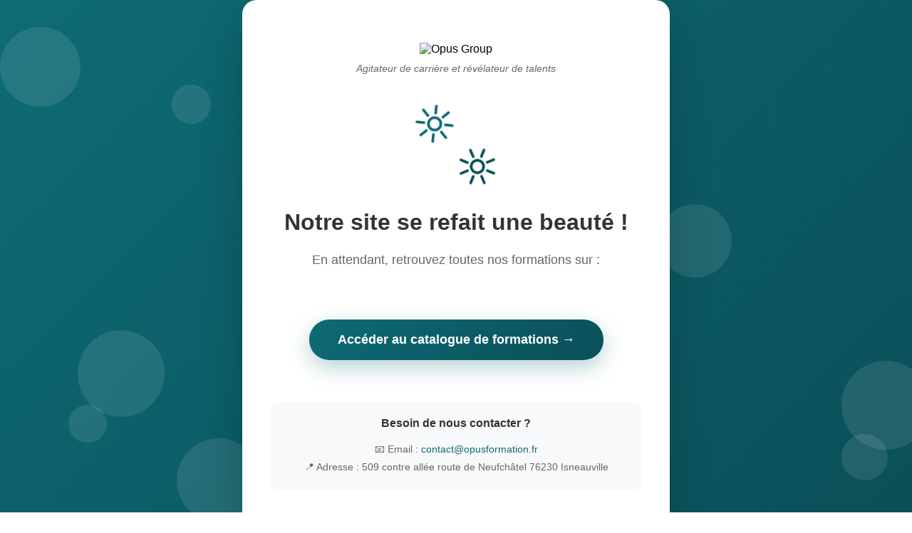

--- FILE ---
content_type: text/html
request_url: https://www.opusgroup.fr/offre/19/plombier-h-f
body_size: 2718
content:
<!DOCTYPE html>
<html lang="fr">
<head>
    <meta charset="UTF-8">
    <meta name="viewport" content="width=device-width, initial-scale=1.0">
    <meta http-equiv="X-UA-Compatible" content="IE=edge">
    <title>Maintenance - Opus Group</title>
    <style>
        * {
            margin: 0;
            padding: 0;
            box-sizing: border-box;
        }

        body {
            font-family: -apple-system, BlinkMacSystemFont, 'Segoe UI', Roboto, 'Helvetica Neue', Arial, sans-serif;
            background: linear-gradient(135deg, #0e6b75 0%, #0a4f58 100%);
            min-height: 100vh;
            display: flex;
            justify-content: center;
            align-items: center;
            overflow: hidden;
            position: relative;
        }

        .bg-particles {
            position: absolute;
            width: 100%;
            height: 100%;
            overflow: hidden;
        }

        .particle {
            position: absolute;
            background: rgba(255, 255, 255, 0.1);
            border-radius: 50%;
            animation: float 20s infinite;
        }

        @keyframes float {
            0%, 100% {
                transform: translateY(0) translateX(0);
            }
            25% {
                transform: translateY(-100px) translateX(50px);
            }
            50% {
                transform: translateY(-50px) translateX(-30px);
            }
            75% {
                transform: translateY(-150px) translateX(-50px);
            }
        }

        .maintenance-container {
            background: white;
            border-radius: 20px;
            padding: 60px 40px;
            max-width: 600px;
            width: 90%;
            text-align: center;
            box-shadow: 0 30px 60px rgba(0, 0, 0, 0.2);
            position: relative;
            z-index: 10;
            animation: slideIn 0.8s ease-out;
        }

        @keyframes slideIn {
            from {
                opacity: 0;
                transform: translateY(30px);
            }
            to {
                opacity: 1;
                transform: translateY(0);
            }
        }

        .logo-img {
            max-width: 200px;
            height: auto;
            margin-bottom: 10px;
        }

        .tagline {
            color: #666;
            font-size: 14px;
            margin-bottom: 40px;
            font-style: italic;
        }

        .maintenance-icon {
            width: 120px;
            height: 120px;
            margin: 0 auto 30px;
            position: relative;
        }

        .gear {
            position: absolute;
            width: 60px;
            height: 60px;
            animation: rotate 4s linear infinite;
        }

        .gear-1 {
            top: 0;
            left: 0;
        }

        .gear-2 {
            bottom: 0;
            right: 0;
            animation-direction: reverse;
            animation-duration: 3s;
        }

        @keyframes rotate {
            from {
                transform: rotate(0deg);
            }
            to {
                transform: rotate(360deg);
            }
        }

        h1 {
            color: #333;
            font-size: 32px;
            margin-bottom: 20px;
            font-weight: 600;
        }

        .message {
            color: #666;
            font-size: 18px;
            line-height: 1.6;
            margin-bottom: 40px;
        }



        .contact-info {
            background: #f8f9fa;
            padding: 20px;
            border-radius: 10px;
            margin-top: 30px;
        }

        .contact-title {
            font-size: 16px;
            color: #333;
            margin-bottom: 15px;
            font-weight: 600;
        }

        .contact-details {
            font-size: 14px;
            color: #666;
            line-height: 1.8;
        }

        .contact-details a {
            color: #0e6b75;
            text-decoration: none;
            transition: color 0.3s;
        }

        .contact-details a:hover {
            color: #0a4f58;
        }

        .cta-button {
            display: inline-block;
            background: linear-gradient(135deg, #0e6b75 0%, #0a4f58 100%);
            color: white;
            padding: 18px 40px;
            border-radius: 50px;
            text-decoration: none;
            font-size: 18px;
            font-weight: 600;
            margin: 30px 0;
            transition: all 0.3s ease;
            box-shadow: 0 10px 30px rgba(14, 107, 117, 0.3);
        }

        .cta-button:hover {
            transform: translateY(-3px);
            box-shadow: 0 15px 40px rgba(14, 107, 117, 0.4);
        }

        .pulse {
            animation: pulse 2s infinite;
        }

        @keyframes pulse {
            0% {
                transform: scale(1);
            }
            50% {
                transform: scale(1.05);
            }
            100% {
                transform: scale(1);
            }
        }

        @media (max-width: 640px) {
            .maintenance-container {
                padding: 40px 20px;
                width: 95%;
            }

            .logo-img {
                max-width: 150px;
            }

            .tagline {
                font-size: 12px;
                margin-bottom: 30px;
            }

            .maintenance-icon {
                width: 80px;
                height: 80px;
                margin-bottom: 20px;
            }

            .gear {
                width: 40px;
                height: 40px;
            }

            h1 {
                font-size: 22px;
                margin-bottom: 15px;
            }

            .message {
                font-size: 16px;
                margin-bottom: 20px;
            }

            .cta-button {
                font-size: 16px;
                padding: 15px 30px;
                margin: 20px 0;
                display: block;
                width: 100%;
                max-width: 280px;
                margin-left: auto;
                margin-right: auto;
            }


            .contact-info {
                padding: 15px;
                margin-top: 20px;
            }

            .contact-title {
                font-size: 14px;
                margin-bottom: 10px;
            }

            .contact-details {
                font-size: 13px;
                line-height: 1.6;
            }
        }

        @media (max-width: 380px) {
            .logo-img {
                max-width: 120px;
            }

            h1 {
                font-size: 20px;
            }

            .cta-button {
                font-size: 14px;
                padding: 12px 20px;
            }
        }
    </style>
</head>
<body>
    <div class="bg-particles" id="particles"></div>
    
    <div class="maintenance-container">
        <img src="logo-b6702af37d.png" alt="Opus Group" class="logo-img">
        <div class="tagline">Agitateur de carrière et révélateur de talents</div>
        
        <div class="maintenance-icon">
            <svg class="gear gear-1" viewBox="0 0 24 24" fill="none" xmlns="http://www.w3.org/2000/svg">
                <path d="M12 15.5C13.933 15.5 15.5 13.933 15.5 12C15.5 10.067 13.933 8.5 12 8.5C10.067 8.5 8.5 10.067 8.5 12C8.5 13.933 10.067 15.5 12 15.5Z" stroke="#0e6b75" stroke-width="1.5"/>
                <path d="M12 2V6M12 18V22M4.93 4.93L7.76 7.76M16.24 16.24L19.07 19.07M2 12H6M18 12H22M4.93 19.07L7.76 16.24M16.24 7.76L19.07 4.93" stroke="#0e6b75" stroke-width="1.5" stroke-linecap="round"/>
            </svg>
            <svg class="gear gear-2" viewBox="0 0 24 24" fill="none" xmlns="http://www.w3.org/2000/svg">
                <path d="M12 15.5C13.933 15.5 15.5 13.933 15.5 12C15.5 10.067 13.933 8.5 12 8.5C10.067 8.5 8.5 10.067 8.5 12C8.5 13.933 10.067 15.5 12 15.5Z" stroke="#0a4f58" stroke-width="1.5"/>
                <path d="M12 2V6M12 18V22M4.93 4.93L7.76 7.76M16.24 16.24L19.07 19.07M2 12H6M18 12H22M4.93 19.07L7.76 16.24M16.24 7.76L19.07 4.93" stroke="#0a4f58" stroke-width="1.5" stroke-linecap="round"/>
            </svg>
        </div>
        
        <h1>Notre site se refait une beauté !</h1>
        <p class="message">
            En attendant, retrouvez toutes nos formations sur :
        </p>
        <a href="https://catalogue-rifal-formation.dendreo.com/" target="_blank" class="cta-button">
            Accéder au catalogue de formations →
        </a>
        
        <div class="contact-info">
            <div class="contact-title">Besoin de nous contacter ?</div>
            <div class="contact-details">
                📧 Email : <a href="mailto:contact@opusformation.fr">contact@opusformation.fr</a><br>
                📍 Adresse : 509 contre allée route de Neufchâtel 76230 Isneauville
            </div>
        </div>
    </div>

    <script>
        // Create floating particles
        function createParticles() {
            const particlesContainer = document.getElementById('particles');
            const particleCount = 20;
            
            for (let i = 0; i < particleCount; i++) {
                const particle = document.createElement('div');
                particle.className = 'particle';
                
                // Random size
                const size = Math.random() * 100 + 50;
                particle.style.width = size + 'px';
                particle.style.height = size + 'px';
                
                // Random position
                particle.style.left = Math.random() * 100 + '%';
                particle.style.top = Math.random() * 100 + '%';
                
                // Random animation delay
                particle.style.animationDelay = Math.random() * 20 + 's';
                particle.style.animationDuration = (Math.random() * 20 + 10) + 's';
                
                particlesContainer.appendChild(particle);
            }
        }
        
        createParticles();
        
        // Add interactive hover effect
        document.addEventListener('DOMContentLoaded', function() {
            const container = document.querySelector('.maintenance-container');
            
            container.addEventListener('mousemove', function(e) {
                const rect = container.getBoundingClientRect();
                const x = e.clientX - rect.left;
                const y = e.clientY - rect.top;
                
                const centerX = rect.width / 2;
                const centerY = rect.height / 2;
                
                const deltaX = (x - centerX) / centerX;
                const deltaY = (y - centerY) / centerY;
                
                container.style.transform = `perspective(1000px) rotateY(${deltaX * 2}deg) rotateX(${-deltaY * 2}deg)`;
            });
            
            container.addEventListener('mouseleave', function() {
                container.style.transform = 'perspective(1000px) rotateY(0deg) rotateX(0deg)';
            });
        });
    </script>
</body>
</html>